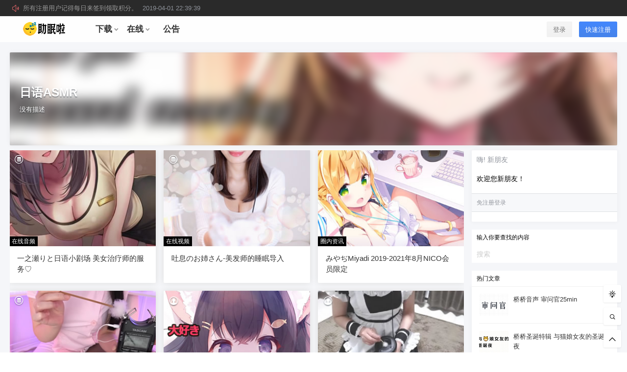

--- FILE ---
content_type: text/html; charset=UTF-8
request_url: https://asmrla.com/collection/%E6%97%A5%E8%AF%ADasmr
body_size: 8589
content:
<!doctype html>
<html lang="zh-CN" class="avgrund-ready">
<head>
	<meta charset="UTF-8">
	<meta name="viewport" content="width=device-width, initial-scale=1.0, maximum-scale=1.0, user-scalable=no" />
	<meta http-equiv="Cache-Control" content="no-transform" />
	<meta http-equiv="Cache-Control" content="no-siteapp" />
	<meta name="renderer" content="webkit"/>
	<meta name="force-rendering" content="webkit"/>
	<meta http-equiv="X-UA-Compatible" content="IE=Edge,chrome=1"/>
	<link rel="profile" href="http://gmpg.org/xfn/11">

	<title>日语ASMR &#8211; 助眠啦</title>
<meta name='robots' content='max-image-preview:large' />
<link rel='dns-prefetch' href='//at.alicdn.com' />
<link rel='dns-prefetch' href='//s.w.org' />
<link rel='stylesheet' id='wp-block-library-css'  href='https://asmrla.com/wp-includes/css/dist/block-library/style.min.css' type='text/css' media='all' />
<link rel='stylesheet' id='if-menu-site-css-css'  href='https://asmrla.com/wp-content/plugins/if-menu/assets/if-menu-site.css' type='text/css' media='all' />
<link rel='stylesheet' id='ziranzhi2-style-css'  href='https://asmrla.com/wp-content/themes/seven/style.css' type='text/css' media='all' />
<style id='ziranzhi2-style-inline-css' type='text/css'>

            .site-branding,.header-top-in,.site-content,.site-info,.cat-header-in,.site-navigation-in{
                    width: 1240px;
            }
</style>
<link rel='stylesheet' id='ziranzhi2-mobile-style-css'  href='https://asmrla.com/wp-content/themes/seven/mobile.css' type='text/css' media='all' />
<link rel='stylesheet' id='fonticon-css'  href='//at.alicdn.com/t/font_416760_4qh32v621kt.css' type='text/css' media='all' />
<meta property="og:locale" content="zh_CN" />
<meta name="keywords" content="日语ASMR" />
<meta property="og:type" content="website" />
<meta property="og:site_name" content="助眠啦 &#8211; 早点睡觉的助眠网站" />
<meta property="og:title" content="日语ASMR" />
<meta property="og:url" content="https://asmrla.com/collection/%e6%97%a5%e8%af%adasmr" />
<meta property="og:image" content="/wp-content/uploads/2021/11/logo4-1.png" />
<meta name="referrer" content="no-referrer"><link rel="icon" href="https://asmrla.com/wp-content/uploads/2021/11/cropped-web-icon2-32x32.png" sizes="32x32" />
<link rel="icon" href="https://asmrla.com/wp-content/uploads/2021/11/cropped-web-icon2-192x192.png" sizes="192x192" />
<link rel="apple-touch-icon" href="https://asmrla.com/wp-content/uploads/2021/11/cropped-web-icon2-180x180.png" />
<meta name="msapplication-TileImage" content="https://asmrla.com/wp-content/uploads/2021/11/cropped-web-icon2-270x270.png" />
</head>

<body class="zrz-custom-page 1 tax-collection term-asmr term-121">


<div id="page" class="site">
	<header id="masthead" class="site-header">

		<div class="header-top" ref="announcement">
				<div class="header-top-in pos-r clearfix" ref="announcementInfo">
					<div class="gg fl" v-if="marqueeList.length > 0">
						<i class="iconfont zrz-icon-font-gonggao"></i>
						<div class="marquee_box" @mouseover="hoverStop('stop')" @mouseout="hoverStop('con')">
							<ul class="marquee_list" :class="{'marquee_top':animate}">
								<li v-for="(item, index) in marqueeList" v-html="item">
								</li>
							</ul>
						</div>
					</div>
					<div class="fr" @click="showSearchBox"></div>
				</div>
			</div>
		<div class="top-menu-parent">
			<div class="pos-r site-branding-parent" data-sticky-class="is-top-sticky">
				<div class="site-branding pos-r clearfix">
					<div class="site-branding-in">

						<div class="mobile-top-menu pos-a">
            <button class="text" @click.stop="showTopMenu()"><i class="zrz-icon-font-tubiaozhizuomoban-copy iconfont"></i></button>
        </div><p class="site-title pos-a"><a href="https://asmrla.com/" rel="home"><img class="logo " src=/wp-content/uploads/2021/11/logo4-1.png alt="助眠啦"/></a></p>            <div class="menu-top l1" ref="topMenu">
                <div class="menu-sroll">
                    <div class="clearfix hide"><div class="fl mar5-t"><img class="logo " src=/wp-content/uploads/2021/11/logo4-1.png alt="助眠啦"/></div><div class="fr menu-close" @click="close"><i class="iconfont zrz-icon-font-icon-x"></i></div></div>
                    <div class="menu-search pos-r">
                        <select v-model="type">
                            <option value="post">
                                文章
                            </option>
                                                    </select>
                        <form class="" :action="action+'?s='+key+'&post_type='+type" method="post">
                            <input type="text" name="" value="" v-model="key">
                            <button class="text" name="submit"><i class="zrz-icon-font-sousuo iconfont"></i></button>
                        </form>
                    </div>
                    <div id="zrz-menu-in" class="zrz-menu-in "><ul id="nav-menu" class="zrz-post-menu clearfix"><li id="menu-item-12" class="menu-item menu-item-type-taxonomy menu-item-object-category menu-item-has-children menu-item-12"><a href="https://asmrla.com/down"><span>下载</span><i class="iconfont zrz-icon-font-zelvxiangxiadanjiantouzhankai"></i></a>
<ul class="sub-menu">
	<li id="menu-item-15" class="menu-item menu-item-type-taxonomy menu-item-object-category menu-item-15"><a href="https://asmrla.com/down/cn"><span>国内助眠</span></a></li>
	<li id="menu-item-16" class="menu-item menu-item-type-taxonomy menu-item-object-category menu-item-16"><a href="https://asmrla.com/down/gy"><span>国外助眠</span></a></li>
</ul>
</li>
<li id="menu-item-13" class="menu-item menu-item-type-taxonomy menu-item-object-category menu-item-has-children menu-item-13"><a href="https://asmrla.com/online"><span>在线</span><i class="iconfont zrz-icon-font-zelvxiangxiadanjiantouzhankai"></i></a>
<ul class="sub-menu">
	<li id="menu-item-17" class="menu-item menu-item-type-taxonomy menu-item-object-category menu-item-17"><a href="https://asmrla.com/online/shipin"><span>在线视频</span></a></li>
	<li id="menu-item-18" class="menu-item menu-item-type-taxonomy menu-item-object-category menu-item-18"><a href="https://asmrla.com/online/yinpin"><span>在线音频</span></a></li>
	<li id="menu-item-28262" class="menu-item menu-item-type-taxonomy menu-item-object-category menu-item-28262"><a href="https://asmrla.com/online/bilibili"><span>B站助眠</span></a></li>
</ul>
</li>
<li id="menu-item-14" class="menu-item menu-item-type-taxonomy menu-item-object-category menu-item-14"><a href="https://asmrla.com/news"><span>公告</span></a></li>
</ul></div>                </div>
            </div>
                <div class="sign-button pos-r pos-a">
                                <div class="mobile-button">
                        <button class="text" @click.stop="sign('in')"><i class="iconfont zrz-icon-font-40one"></i></button>
                    </div>
                    <div class="mobile-hide">
                        <button class="empty" @click="sign('in')" v-cloak>登录</button>
                        <button class="small mar10-l" @click="sign('up')" v-if="canReg == 1" v-cloak>快速注册</button>
                    </div>
                    </div>
        
					</div>
				</div>
			</div>
		</div>
	</header><!-- #masthead -->
	<div id="content" class="site-content">
	<div id="cat-header" class="cat-header pos-r box mar10-b">
	<div class="cat-header-in pos-r">
		<label class="label-switch" v-if="isAdmin" v-clock><input class="zrz-switch zrz-switch-anim mouh" v-model="blur" type="checkbox" @click.stop="blurChange"></label>
		<div :class="['cat-bg','pos-a','img-bg',{'blur':blur}]" :style="{ backgroundImage: 'url(\'' + bgimage + '\')',margin:!blur ? 0 : '-10px' }"></div>
		<div class="cat-title pos-a lm">
			<h1 class="mar10-b shadow">日语ASMR</h1>
			<p class="shadow">没有描述</p>
		</div>
		<span class="pos-a cat-button mobile-hide" v-if="isAdmin" v-clock>
			<label for="cat-input" class="button empty"><b :class="{'loading':locked}"></b>上传专题封面图片</button>
			<input id="cat-input" type="file" accept="image/jpg,image/jpeg,image/png,image/gif" class="hide" @change="getFile($event)">
		</span>
	</div>
</div>
<div id="primary-home" class="content-area fd mobile-full-width" ref="primaryHome">
	<main id="main" class="site-main grid clearfix pos-r arc" ref="grid">
	<div ref="postList" class="grid-bor"><div class="pos-r pd10 post-list box mar10-b content-card grid-item">
    <div class="pos-r cart-list">
                            <div class="thumb pos-r">
                    <span class="pos-a post-cap fs12 shadow"><i class="iconfont zrz-icon-font-credit"></i></span>                    <div style="background-image:url('https://asmrla.com/wp-content/uploads/2022/12/120911.jpg')" class="preview thumb-in">
                    </div>
                    
                    <div class="post-meta meta mar10-t clearfix">
            <span class="list-category-l hide5"><a class="list-category bg-blue-light color" href="https://asmrla.com/online/yinpin">在线音频</a><span class="dot"></span></span>88
            </div>   
                    
                    <a target="_blank" href="https://asmrla.com/33252.html" class="link-block"></a>
                </div>
                    <div class="post-info pos-r pd10 post-side">

                            <h2 class="entry-title"><a target="_blank" href="https://asmrla.com/33252.html" rel="bookmark">一之瀬りと日语小剧场 美女治疗师的服务♡</a></h2>
            
        </div>
    </div>
</div>
<div class="pos-r pd10 post-list box mar10-b content-card grid-item">
    <div class="pos-r cart-list">
                            <div class="thumb pos-r">
                    <span class="pos-a post-cap fs12 shadow"><i class="iconfont zrz-icon-font-credit"></i></span>                    <div style="background-image:url('https://asmrla.com/wp-content/uploads/2022/01/0107-6.jpg')" class="preview thumb-in">
                    </div>
                    
                    <div class="post-meta meta mar10-t clearfix">
            <span class="list-category-l hide5"><a class="list-category bg-blue-light color" href="https://asmrla.com/online/shipin">在线视频</a><span class="dot"></span></span>37
            </div>   
                    
                    <a target="_blank" href="https://asmrla.com/29223.html" class="link-block"></a>
                </div>
                    <div class="post-info pos-r pd10 post-side">

                            <h2 class="entry-title"><a target="_blank" href="https://asmrla.com/29223.html" rel="bookmark">吐息のお姉さん-美发师的睡眠导入</a></h2>
            
        </div>
    </div>
</div>
<div class="pos-r pd10 post-list box mar10-b content-card grid-item">
    <div class="pos-r cart-list">
                            <div class="thumb pos-r">
                    <span class="pos-a post-cap fs12 shadow"></span>                    <div style="background-image:url('https://asmrla.com/wp-content/uploads/2021/09/09191.jpg')" class="preview thumb-in">
                    </div>
                    
                    <div class="post-meta meta mar10-t clearfix">
            <span class="list-category-l hide5"><a class="list-category bg-blue-light color" href="https://asmrla.com/news">圈内资讯</a><span class="dot"></span></span>20
            </div>   
                    
                    <a target="_blank" href="https://asmrla.com/26778.html" class="link-block"></a>
                </div>
                    <div class="post-info pos-r pd10 post-side">

                            <h2 class="entry-title"><a target="_blank" href="https://asmrla.com/26778.html" rel="bookmark">みやぢMiyadi 2019-2021年8月NICO会员限定</a></h2>
            
        </div>
    </div>
</div>
<div class="pos-r pd10 post-list box mar10-b content-card grid-item">
    <div class="pos-r cart-list">
                            <div class="thumb pos-r">
                    <span class="pos-a post-cap fs12 shadow"><i class="iconfont zrz-icon-font-credit"></i></span>                    <div style="background-image:url('https://asmrla.com/wp-content/uploads/2021/09/09172.jpg')" class="preview thumb-in">
                    </div>
                    
                    <div class="post-meta meta mar10-t clearfix">
            <span class="list-category-l hide5"><a class="list-category bg-blue-light color" href="https://asmrla.com/online/shipin">在线视频</a><span class="dot"></span></span>52
            </div>   
                    
                    <a target="_blank" href="https://asmrla.com/26753.html" class="link-block"></a>
                </div>
                    <div class="post-info pos-r pd10 post-side">

                            <h2 class="entry-title"><a target="_blank" href="https://asmrla.com/26753.html" rel="bookmark">月乃-角色扮演护士姐姐给你掏耳朵</a></h2>
            
        </div>
    </div>
</div>
<div class="pos-r pd10 post-list box mar10-b content-card grid-item">
    <div class="pos-r cart-list">
                            <div class="thumb pos-r">
                    <span class="pos-a post-cap fs12 shadow"><i class="iconfont zrz-icon-font-denglu"></i></span>                    <div style="background-image:url('https://asmrla.com/wp-content/uploads/2021/08/08211.jpg')" class="preview thumb-in">
                    </div>
                    
                    <div class="post-meta meta mar10-t clearfix">
            <span class="list-category-l hide5"><a class="list-category bg-blue-light color" href="https://asmrla.com/online/yinpin">在线音频</a><span class="dot"></span></span>162
            </div>   
                    
                    <a target="_blank" href="https://asmrla.com/26014.html" class="link-block"></a>
                </div>
                    <div class="post-info pos-r pd10 post-side">

                            <h2 class="entry-title"><a target="_blank" href="https://asmrla.com/26014.html" rel="bookmark">养猪妹れいきら助眠-6分钟接吻助眠</a></h2>
            
        </div>
    </div>
</div>
<div class="pos-r pd10 post-list box mar10-b content-card grid-item">
    <div class="pos-r cart-list">
                            <div class="thumb pos-r">
                    <span class="pos-a post-cap fs12 shadow"><i class="iconfont zrz-icon-font-denglu"></i></span>                    <div style="background-image:url('https://asmrla.com/wp-content/uploads/2021/07/07252.jpg')" class="preview thumb-in">
                    </div>
                    
                    <div class="post-meta meta mar10-t clearfix">
            <span class="list-category-l hide5"><a class="list-category bg-blue-light color" href="https://asmrla.com/online/shipin">在线视频</a><span class="dot"></span></span>64
            </div>   
                    
                    <a target="_blank" href="https://asmrla.com/25322.html" class="link-block"></a>
                </div>
                    <div class="post-info pos-r pd10 post-side">

                            <h2 class="entry-title"><a target="_blank" href="https://asmrla.com/25322.html" rel="bookmark">同人声优かなせ女仆装直播掏耳朵</a></h2>
            
        </div>
    </div>
</div>
<div class="pos-r pd10 post-list box mar10-b content-card grid-item">
    <div class="pos-r cart-list">
                            <div class="thumb pos-r">
                    <span class="pos-a post-cap fs12 shadow"></span>                    <div style="background-image:url('https://asmrla.com/wp-content/uploads/2021/07/07013.jpg')" class="preview thumb-in">
                    </div>
                    
                    <div class="post-meta meta mar10-t clearfix">
            <span class="list-category-l hide5"><a class="list-category bg-blue-light color" href="https://asmrla.com/news">圈内资讯</a><span class="dot"></span></span>25
            </div>   
                    
                    <a target="_blank" href="https://asmrla.com/24738.html" class="link-block"></a>
                </div>
                    <div class="post-info pos-r pd10 post-side">

                            <h2 class="entry-title"><a target="_blank" href="https://asmrla.com/24738.html" rel="bookmark">星園かのん2020-2021年6月NICO会员限定</a></h2>
            
        </div>
    </div>
</div>
<div class="pos-r pd10 post-list box mar10-b content-card grid-item">
    <div class="pos-r cart-list">
                            <div class="thumb pos-r">
                    <span class="pos-a post-cap fs12 shadow"></span>                    <div style="background-image:url('https://asmrla.com/wp-content/uploads/2021/06/06283.jpg')" class="preview thumb-in">
                    </div>
                    
                    <div class="post-meta meta mar10-t clearfix">
            <span class="list-category-l hide5"><a class="list-category bg-blue-light color" href="https://asmrla.com/down/gy">国外助眠</a><span class="dot"></span></span>22
            </div>   
                    
                    <a target="_blank" href="https://asmrla.com/24625.html" class="link-block"></a>
                </div>
                    <div class="post-info pos-r pd10 post-side">

                            <h2 class="entry-title"><a target="_blank" href="https://asmrla.com/24625.html" rel="bookmark">桜音のん截止到2021年6月的全年龄+R15添耳音声下载</a></h2>
            
        </div>
    </div>
</div>
<div class="pos-r pd10 post-list box mar10-b content-card grid-item">
    <div class="pos-r cart-list">
                            <div class="thumb pos-r">
                    <span class="pos-a post-cap fs12 shadow"></span>                    <div style="background-image:url('https://asmrla.com/wp-content/uploads/2021/06/06201.jpg')" class="preview thumb-in">
                    </div>
                    
                    <div class="post-meta meta mar10-t clearfix">
            <span class="list-category-l hide5"><a class="list-category bg-blue-light color" href="https://asmrla.com/news">圈内资讯</a><span class="dot"></span></span>9
            </div>   
                    
                    <a target="_blank" href="https://asmrla.com/24335.html" class="link-block"></a>
                </div>
                    <div class="post-info pos-r pd10 post-side">

                            <h2 class="entry-title"><a target="_blank" href="https://asmrla.com/24335.html" rel="bookmark">高倉むき2020年6月-2021年6月NICO会员限定</a></h2>
            
        </div>
    </div>
</div>
<div class="pos-r pd10 post-list box mar10-b content-card grid-item">
    <div class="pos-r cart-list">
                            <div class="thumb pos-r">
                    <span class="pos-a post-cap fs12 shadow"></span>                    <div style="background-image:url('https://asmrla.com/wp-content/uploads/2021/06/06145.jpg')" class="preview thumb-in">
                    </div>
                    
                    <div class="post-meta meta mar10-t clearfix">
            <span class="list-category-l hide5"><a class="list-category bg-blue-light color" href="https://asmrla.com/down/gy">国外助眠</a><span class="dot"></span></span>27
            </div>   
                    
                    <a target="_blank" href="https://asmrla.com/24219.html" class="link-block"></a>
                </div>
                    <div class="post-info pos-r pd10 post-side">

                            <h2 class="entry-title"><a target="_blank" href="https://asmrla.com/24219.html" rel="bookmark">陽向葵ゅか全年龄音声下载</a></h2>
            
        </div>
    </div>
</div>
<div class="pos-r pd10 post-list box mar10-b content-card grid-item">
    <div class="pos-r cart-list">
                            <div class="thumb pos-r">
                    <span class="pos-a post-cap fs12 shadow"><i class="iconfont zrz-icon-font-denglu"></i></span>                    <div style="background-image:url('https://asmrla.com/wp-content/uploads/2021/06/06092.jpg')" class="preview thumb-in">
                    </div>
                    
                    <div class="post-meta meta mar10-t clearfix">
            <span class="list-category-l hide5"><a class="list-category bg-blue-light color" href="https://asmrla.com/online/shipin">在线视频</a><span class="dot"></span></span>87
            </div>   
                    
                    <a target="_blank" href="https://asmrla.com/24075.html" class="link-block"></a>
                </div>
                    <div class="post-info pos-r pd10 post-side">

                            <h2 class="entry-title"><a target="_blank" href="https://asmrla.com/24075.html" rel="bookmark">吐息のお姉さん-女王的调教</a></h2>
            
        </div>
    </div>
</div>
<div class="pos-r pd10 post-list box mar10-b content-card grid-item">
    <div class="pos-r cart-list">
                            <div class="thumb pos-r">
                    <span class="pos-a post-cap fs12 shadow"><i class="iconfont zrz-icon-font-denglu"></i></span>                    <div style="background-image:url('https://asmrla.com/wp-content/uploads/2021/05/05313.jpg')" class="preview thumb-in">
                    </div>
                    
                    <div class="post-meta meta mar10-t clearfix">
            <span class="list-category-l hide5"><a class="list-category bg-blue-light color" href="https://asmrla.com/online/shipin">在线视频</a><span class="dot"></span></span>62
            </div>   
                    
                    <a target="_blank" href="https://asmrla.com/23863.html" class="link-block"></a>
                </div>
                    <div class="post-info pos-r pd10 post-side">

                            <h2 class="entry-title"><a target="_blank" href="https://asmrla.com/23863.html" rel="bookmark">明治11月付费视频-私教老师治愈的掏耳朵</a></h2>
            
        </div>
    </div>
</div>
<div class="pos-r pd10 post-list box mar10-b content-card grid-item">
    <div class="pos-r cart-list">
                            <div class="thumb pos-r">
                    <span class="pos-a post-cap fs12 shadow"><i class="iconfont zrz-icon-font-credit"></i></span>                    <div style="background-image:url('https://asmrla.com/wp-content/uploads/2021/05/05253.jpg')" class="preview thumb-in">
                    </div>
                    
                    <div class="post-meta meta mar10-t clearfix">
            <span class="list-category-l hide5"><a class="list-category bg-blue-light color" href="https://asmrla.com/online/shipin">在线视频</a><span class="dot"></span></span>106
            </div>   
                    
                    <a target="_blank" href="https://asmrla.com/23684.html" class="link-block"></a>
                </div>
                    <div class="post-info pos-r pd10 post-side">

                            <h2 class="entry-title"><a target="_blank" href="https://asmrla.com/23684.html" rel="bookmark">ふうか助眠 Channel-将你的头夹在双腿之间</a></h2>
            
        </div>
    </div>
</div>
<div class="pos-r pd10 post-list box mar10-b content-card grid-item">
    <div class="pos-r cart-list">
                            <div class="thumb pos-r">
                    <span class="pos-a post-cap fs12 shadow"><i class="iconfont zrz-icon-font-credit"></i></span>                    <div style="background-image:url('https://asmrla.com/wp-content/uploads/2021/05/05182.jpg')" class="preview thumb-in">
                    </div>
                    
                    <div class="post-meta meta mar10-t clearfix">
            <span class="list-category-l hide5"><a class="list-category bg-blue-light color" href="https://asmrla.com/online/shipin">在线视频</a><span class="dot"></span></span>51
            </div>   
                    
                    <a target="_blank" href="https://asmrla.com/23442.html" class="link-block"></a>
                </div>
                    <div class="post-info pos-r pd10 post-side">

                            <h2 class="entry-title"><a target="_blank" href="https://asmrla.com/23442.html" rel="bookmark">吐息のお姉さん-湿湿的乳液按摩</a></h2>
            
        </div>
    </div>
</div>
<div class="pos-r pd10 post-list box mar10-b content-card grid-item">
    <div class="pos-r cart-list">
                            <div class="thumb pos-r">
                    <span class="pos-a post-cap fs12 shadow"><i class="iconfont zrz-icon-font-credit"></i></span>                    <div style="background-image:url('https://asmrla.com/wp-content/uploads/2021/05/05181.jpg')" class="preview thumb-in">
                    </div>
                    
                    <div class="post-meta meta mar10-t clearfix">
            <span class="list-category-l hide5"><a class="list-category bg-blue-light color" href="https://asmrla.com/online/shipin">在线视频</a><span class="dot"></span></span>59
            </div>   
                    
                    <a target="_blank" href="https://asmrla.com/23441.html" class="link-block"></a>
                </div>
                    <div class="post-info pos-r pd10 post-side">

                            <h2 class="entry-title"><a target="_blank" href="https://asmrla.com/23441.html" rel="bookmark">うーちゃん!助眠-神奇的头皮按摩、采耳</a></h2>
            
        </div>
    </div>
</div>
<div class="pos-r pd10 post-list box mar10-b content-card grid-item">
    <div class="pos-r cart-list">
                            <div class="thumb pos-r">
                    <span class="pos-a post-cap fs12 shadow"><i class="iconfont zrz-icon-font-credit"></i></span>                    <div style="background-image:url('https://asmrla.com/wp-content/uploads/2021/04/04304.jpg')" class="preview thumb-in">
                    </div>
                    
                    <div class="post-meta meta mar10-t clearfix">
            <span class="list-category-l hide5"><a class="list-category bg-blue-light color" href="https://asmrla.com/online/shipin">在线视频</a><span class="dot"></span></span>341
            </div>   
                    
                    <a target="_blank" href="https://asmrla.com/22205.html" class="link-block"></a>
                </div>
                    <div class="post-info pos-r pd10 post-side">

                            <h2 class="entry-title"><a target="_blank" href="https://asmrla.com/22205.html" rel="bookmark">音無来未-绝对领域的摩擦音</a></h2>
            
        </div>
    </div>
</div>
<div class="pos-r pd10 post-list box mar10-b content-card grid-item">
    <div class="pos-r cart-list">
                            <div class="thumb pos-r">
                    <span class="pos-a post-cap fs12 shadow"><i class="iconfont zrz-icon-font-credit"></i></span>                    <div style="background-image:url('https://asmrla.com/wp-content/uploads/2021/04/04127.jpg')" class="preview thumb-in">
                    </div>
                    
                    <div class="post-meta meta mar10-t clearfix">
            <span class="list-category-l hide5"><a class="list-category bg-blue-light color" href="https://asmrla.com/online/shipin">在线视频</a><span class="dot"></span></span>345
            </div>   
                    
                    <a target="_blank" href="https://asmrla.com/21899.html" class="link-block"></a>
                </div>
                    <div class="post-info pos-r pd10 post-side">

                            <h2 class="entry-title"><a target="_blank" href="https://asmrla.com/21899.html" rel="bookmark">[清晰完整版]同人声优かなせ在自己工作室的真实添耳</a></h2>
            
        </div>
    </div>
</div>
<div class="pos-r pd10 post-list box mar10-b content-card grid-item">
    <div class="pos-r cart-list">
                            <div class="thumb pos-r">
                    <span class="pos-a post-cap fs12 shadow"><i class="iconfont zrz-icon-font-denglu"></i></span>                    <div style="background-image:url('https://asmrla.com/wp-content/uploads/2021/04/04084.jpg')" class="preview thumb-in">
                    </div>
                    
                    <div class="post-meta meta mar10-t clearfix">
            <span class="list-category-l hide5"><a class="list-category bg-blue-light color" href="https://asmrla.com/online/shipin">在线视频</a><span class="dot"></span></span>44
            </div>   
                    
                    <a target="_blank" href="https://asmrla.com/21794.html" class="link-block"></a>
                </div>
                    <div class="post-info pos-r pd10 post-side">

                            <h2 class="entry-title"><a target="_blank" href="https://asmrla.com/21794.html" rel="bookmark">音無来未-膝枕掏耳朵</a></h2>
            
        </div>
    </div>
</div>
<div class="pos-r pd10 post-list box mar10-b content-card grid-item">
    <div class="pos-r cart-list">
                            <div class="thumb pos-r">
                    <span class="pos-a post-cap fs12 shadow"></span>                    <div style="background-image:url('https://asmrla.com/wp-content/uploads/2021/04/04016.jpg')" class="preview thumb-in">
                    </div>
                    
                    <div class="post-meta meta mar10-t clearfix">
            <span class="list-category-l hide5"><a class="list-category bg-blue-light color" href="https://asmrla.com/online/shipin">在线视频</a><span class="dot"></span></span>66
            </div>   
                    
                    <a target="_blank" href="https://asmrla.com/21613.html" class="link-block"></a>
                </div>
                    <div class="post-info pos-r pd10 post-side">

                            <h2 class="entry-title"><a target="_blank" href="https://asmrla.com/21613.html" rel="bookmark">真琴油管21.3.30助眠-低声耳语、按摩</a></h2>
            
        </div>
    </div>
</div>
<div class="pos-r pd10 post-list box mar10-b content-card grid-item">
    <div class="pos-r cart-list">
                            <div class="thumb pos-r">
                    <span class="pos-a post-cap fs12 shadow"><i class="iconfont zrz-icon-font-credit"></i></span>                    <div style="background-image:url('https://asmrla.com/wp-content/uploads/2021/02/02223.jpg')" class="preview thumb-in">
                    </div>
                    
                    <div class="post-meta meta mar10-t clearfix">
            <span class="list-category-l hide5"><a class="list-category bg-blue-light color" href="https://asmrla.com/online/shipin">在线视频</a><span class="dot"></span></span>121
            </div>   
                    
                    <a target="_blank" href="https://asmrla.com/20828.html" class="link-block"></a>
                </div>
                    <div class="post-info pos-r pd10 post-side">

                            <h2 class="entry-title"><a target="_blank" href="https://asmrla.com/20828.html" rel="bookmark">音無来未Fantia会限-lsp想看的视角</a></h2>
            
        </div>
    </div>
</div>
<div class="pos-r pd10 post-list box mar10-b content-card grid-item">
    <div class="pos-r cart-list">
                            <div class="thumb pos-r">
                    <span class="pos-a post-cap fs12 shadow"><i class="iconfont zrz-icon-font-credit"></i></span>                    <div style="background-image:url('https://asmrla.com/wp-content/uploads/2020/10/10293.jpg')" class="preview thumb-in">
                    </div>
                    
                    <div class="post-meta meta mar10-t clearfix">
            <span class="list-category-l hide5"><a class="list-category bg-blue-light color" href="https://asmrla.com/online/shipin">在线视频</a><span class="dot"></span></span>293
            </div>   
                    
                    <a target="_blank" href="https://asmrla.com/17512.html" class="link-block"></a>
                </div>
                    <div class="post-info pos-r pd10 post-side">

                            <h2 class="entry-title"><a target="_blank" href="https://asmrla.com/17512.html" rel="bookmark">井谷裸子-足控大欢迎♡</a></h2>
            
        </div>
    </div>
</div>
<div class="pos-r pd10 post-list box mar10-b content-card grid-item">
    <div class="pos-r cart-list">
                            <div class="thumb pos-r">
                    <span class="pos-a post-cap fs12 shadow"><i class="iconfont zrz-icon-font-credit"></i></span>                    <div style="background-image:url('https://asmrla.com/wp-content/uploads/2020/10/10243.jpg')" class="preview thumb-in">
                    </div>
                    
                    <div class="post-meta meta mar10-t clearfix">
            <span class="list-category-l hide5"><a class="list-category bg-blue-light color" href="https://asmrla.com/online/shipin">在线视频</a><span class="dot"></span></span>190
            </div>   
                    
                    <a target="_blank" href="https://asmrla.com/17360.html" class="link-block"></a>
                </div>
                    <div class="post-info pos-r pd10 post-side">

                            <h2 class="entry-title"><a target="_blank" href="https://asmrla.com/17360.html" rel="bookmark">巨乳溢子-草莓味的棒棒糖</a></h2>
            
        </div>
    </div>
</div>
</div><page-nav class="box" nav-type="collection121" :paged="1" :pages="4" :show-type="'p'"></page-nav>	</main><!-- #main -->
</div><aside id="secondary" class=" widget-area fd mobile-full-width">
	<div class="widget-area-in">
		<section id="user_box-8" class="widget widget_user_box mar16-b">    			<!-- 新访客录用户面板 -->
    			<div class="widget_guest clearfix box mar10-b">
    				<div class="pd10">
    					<p class="fs14 mar10-b gray">嗨! 新朋友</p>
    					<p class="pd10-t pd10-b">欢迎您新朋友！</p>
    				</div>
                    <div class="bg-blue-light pd10 widget-title gray b-t b-b">免注册登录</div>
                    <div class="pd10">
                                                                                            </div>
    			</div>
    		</section><section id="search-2" class="widget widget_search mar16-b"><h2 class="widget-title l1 box-header">输入你要查找的内容</h2><form role="search" method="get" id="searchform2" class="search-form" action="https://asmrla.com/" >
    <div class="search-input pos-r">
    <input type="text" class="pd5" value="" name="s" id="s" placeholder="搜索"/><input
    type="submit" id="searchsubmit" class="mouh pos-a" value="搜索" />
    </div>
    </form></section><section id="hot_post-9" class="widget widget_hot_post mar16-b"><h2 class="widget-title l1 box-header">热门文章</h2><ul class="box"><li class="pos-r">
                    <a href="https://asmrla.com/42964.html" rel="bookmark">
                    <img class="pos-a" src="https://asmrla.com/wp-content/uploads/bfi_thumb/12301-7motwrcj9sfdifni5qzmy9ob4a9n6hzizrfm0w80x3c.jpg"><h2 class="">桥桥音声 审问官25min</h2></a></li><li class="pos-r">
                    <a href="https://asmrla.com/42946.html" rel="bookmark">
                    <img class="pos-a" src="https://asmrla.com/wp-content/uploads/bfi_thumb/12281-7mnvz564engkc389ff6hwhey8uchi3p7inntnzawpl4.jpg"><h2 class="">桥桥圣诞特辑 与猫娘女友的圣诞夜</h2></a></li><li class="pos-r">
                    <a href="https://asmrla.com/42952.html" rel="bookmark">
                    <img class="pos-a" src="https://asmrla.com/wp-content/uploads/bfi_thumb/12281-1-7mocxjmy7wpycnt4dyrjcl8gjwj4skcbkj6dxot5a4o.jpg"><h2 class="">二呆啾 该睡觉了哦251228cut</h2></a></li><li class="pos-r">
                    <a href="https://asmrla.com/43047.html" rel="bookmark">
                    <img class="pos-a" src="https://asmrla.com/wp-content/uploads/bfi_thumb/01102-7mu5xi0nu4g4tk6efwioya21fakxn1974nhmluaslu0.jpg"><h2 class="">yoonying 动物旅馆 (1) 角色扮演 就像圣诞电影里的主角一样</h2></a></li><li class="pos-r">
                    <a href="https://asmrla.com/43008.html" rel="bookmark">
                    <img class="pos-a" src="https://asmrla.com/wp-content/uploads/bfi_thumb/01051-7mrq79v6tf2o8ccelkqcpevufcesnkzcsvsa0pp7ngo.jpg"><h2 class="">抖音鹿之之260105cut</h2></a></li></ul></section>	</div>
</aside><!-- #secondary -->
            <div id="go-top" class="go-top" :style="'z-index:'+index">

                                    <template v-cloak>
                                                                            <div class="toolbar-write pos-r tool-button">
                                <button class="text" @click="showSearchBox('write')"><i class="iconfont zrz-icon-font-dengpao"></i><span>发起</span></button>
                            </div>
                                                            <div class="pos-r tool-button" v-cloak>
                                    <button class="text" @click="showSearchBox('search')"><i class="iconfont zrz-icon-font-sousuo"></i><span>搜索</span></button>
                                </div>
                                                        <div class="pos-r tool-button" v-cloak>
                                <button class="text" @click="goTop"><i class="iconfont zrz-icon-font-arrowup"></i><span>Top</span></button>
                            </div>
                                            </template>
                                <msg-box :show="showBox" :tid="uid" :tname="uname" :mtype="mtype" title="问题反馈" @close-form="closeForm"></msg-box>
                <go-top :show="showSearch" :type="type" @close-form="closeForm"></go-top>
    		</div>
        	</div><!-- #content -->
	<footer id="colophon" class="site-footer mar20-t pd20-b pd20-t">
		<div class="site-info fs12">

			<div class="footer-copy clearfix"><div class="footer-left fl">                <p class="mar10-b">
                   ©2018-2026 <span class="red">♥</span> <a href="https://asmrdh.net">助眠啦</a>
                </p>
        <p class="mar10-b mobile-hide">
           87 queries 0.1907 s
        </p>
        <p class="ipc"><a href="http://www.miitbeian.gov.cn/" target="_blank" rel="nofollow"></a></p></div><div class="footer-right fr t-r mobile-hide"><img class="logo logo-footer" src=/wp-content/uploads/2021/11/logo4-1.png alt="助眠啦"/><p class="mar10-t">早点睡觉的助眠网站</p></div></div>
		</div>
	</footer>
</div><!-- #page -->

            <div id="sign-form">
            	<sign-form :show-form="showBox" :signup="signup" :signin="signin" :security="security" @close-form="closeForm"></sign-form>
            	<input type="hidden" ref="security" value="c89190da16">
            </div>
            <input type="hidden" id="security" value="01ac8be3c7">
        
<script async src="https://www.googletagmanager.com/gtag/js?id=G-5N7Y9KK80T"></script>
<script>
  window.dataLayer = window.dataLayer || [];
  function gtag(){dataLayer.push(arguments);}
  gtag('js', new Date());

  gtag('config', 'G-5N7Y9KK80T');
</script><script type='text/javascript' id='vue-js-extra'>
/* <![CDATA[ */
var zrz_script = {"site_info":{"name":"\u52a9\u7720\u5566","des":"\u65e9\u70b9\u7761\u89c9\u7684\u52a9\u7720\u7f51\u7ad9","home_url":"https:\/\/asmrla.com","site_mark":"asmrla_com"},"ajax_url":"https:\/\/asmrla.com\/wp-admin\/admin-ajax.php?action=","theme_url":"https:\/\/asmrla.com\/wp-content\/themes\/seven","is_mobile":"","is_login":"","is_admin":"","is_weixin":"","theme_setting":{"theme_style":"pinterest"},"current_user":"0","media_setting":{"max_width":"900","quality":"94"},"rating":[],"page_width":"1240","balance":"0","social":{"qq_url":"https:\/\/graph.qq.com\/oauth2.0\/authorize?client_id=admin&state=60326da3141e9b5ba4b79fc5f2dd9fd3&response_type=code&redirect_uri=https%3A%2F%2Fasmrla.com%2Fopen%3Fopen_type%3Dqq%26url%3Dhttps%3A%2F%2Fasmrla.com%2Fcollection%2F%25E6%2597%25A5%25E8%25AF%25ADasmr","weibo_url":"https:\/\/api.weibo.com\/oauth2\/authorize?client_id=&response_type=code&redirect_uri=https%3A%2F%2Fasmrla.com%2Fopen%3Fopen_type%3Dweibo%26url%3Dhttps%3A%2F%2Fasmrla.com%2Fcollection%2F%25E6%2597%25A5%25E8%25AF%25ADasmr","weixin_url":"https:\/\/open.weixin.qq.com\/connect\/qrconnect?appid=&redirect_uri=https%3A%2F%2Fasmrla.com%2Fopen%3Fopen_type%3Dweixin%26url%3Dhttps%3A%2F%2Fasmrla.com%2Fcollection%2F%25E6%2597%25A5%25E8%25AF%25ADasmr&response_type=code&scope=snsapi_login","qq":"0","weibo":"0","weixin":"0","weixin_m":"0","open_window":1},"can_reg":"1","pay_setting":{"weixin":false,"alipay":false,"card":"1"},"current_user_data":{"avatar":"<img src=\"https:\/\/asmrla.com\/wp-content\/uploads\/avatar\/b7612b71c08547dbd9309a2ec66b0785.png\" class=\"avatar\" width=\"40\" height=\"40\" style=\"background-color:#61c3f9\"\/>","name":""},"credit_setting":{"name":"\u79ef\u5206","display":"0"},"can_dmsg":"","complete":{"open":0,"has_mail":0,"name":""},"contect":{"id":"1","name":"\u7ad9\u957f"},"reg":"","login_type":"1","has_invitation":"0","invitation_must":"0","write_dom":"<div class=\"pd20 b-t fs14\">\u60a8\u6ca1\u6709\u6743\u9650\u53d1\u5e03\u5185\u5bb9\uff0c\u8bf7\u8d2d\u4e70\u4f1a\u5458\u6216\u8005\u63d0\u5347\u6743\u9650\u3002<\/div>","ajax_post":"0","ajax_comment":"0","highlight":"0","show_collections":"1","show_search_tab":{"bubble":"0","topic":0,"shop":"0","labs":"0","bubble_name":"\u5192\u6ce1","labs_name":"\u7814\u7a76\u6240"},"announcement":"3","card_html":"<strong><span style=\"color: #ff0000;\">!!!\u672a\u6210\u5e74\u7981\u6b62\u5145\u503c!!!\u8bf7\u4f7f\u7528\u8c37\u6b4c\u6d4f\u89c8\u5668\u5145\u503c\u907f\u514d\u51fa\u73b0\u5361\u5bc6\u65e0\u6548\u7684\u9519\u8bef!!!<\/span><\/strong>\u8bf7\u524d\u5f80 <a href=\"https:\/\/zl.215pay.cn\/liebiao\/56A772753D93C2FE\" target=\"_blank\" rel=\"noopener noreferrer\">\u8d2d\u5361\u5e73\u53f0<\/a> \u8d2d\u7f6e\u5145\u503c\u5361\uff0c\u7136\u540e\u8fd4\u56de\u672c\u7a97\u53e3\u8fdb\u884c\u5145\u503c\uff0c\u4f59\u989d\u5145\u503c\u6210\u529f\u540e<a href=\"\/vips\">\u8fdb\u5165VIP\u9875\u9762<\/a>\u7528\u4f59\u989d\u5f00\u901a\u4f1a\u5458\u3002","ajax_post_more":"","open_check_code":"0","show_gg":"0","swipe_time":"4000","invitation_text":{"link":"","text":""},"current_url":"https:\/\/asmrla.com\/collection\/%E6%97%A5%E8%AF%ADasmr","dangmian":"0"};
/* ]]> */
</script>
<script type='text/javascript' src='https://asmrla.com/wp-content/themes/seven/js/lib/vue.min.js' id='vue-js'></script>
<script type='text/javascript' src='https://asmrla.com/wp-content/themes/seven/js/lib/es6-promise.auto.min.js' id='es6-promise-js'></script>
<script type='text/javascript' src='https://asmrla.com/wp-content/themes/seven/js/lib/axios.min.js' id='axios-js'></script>
<script type='text/javascript' src='https://asmrla.com/wp-content/themes/seven/js/lib/qs.min.js' id='qs-js'></script>
<script type='text/javascript' src='https://asmrla.com/wp-content/themes/seven/js/lib/timeago.min.js' id='timeago-js'></script>
<script type='text/javascript' src='https://asmrla.com/wp-content/themes/seven/js/lib/flickity.pkgd.min.js' id='swipe-js'></script>
<script type='text/javascript' src='https://asmrla.com/wp-content/themes/seven/js/lib/countUp.min.js' id='countUp-js'></script>
<script type='text/javascript' src='https://asmrla.com/wp-content/themes/seven/js/lib/autosize.min.js' id='autosize-js'></script>
<script type='text/javascript' src='https://asmrla.com/wp-content/themes/seven/js/lib/sticky.min.js' id='sticky-js'></script>
<script type='text/javascript' src='https://asmrla.com/wp-content/themes/seven/js/lib/vue-scrollto.js' id='scrollto-js'></script>
<script type='text/javascript' src='https://asmrla.com/wp-content/themes/seven/js/lib/html2canvas.min.js' id='h2c-js'></script>
<script type='text/javascript' src='https://asmrla.com/wp-content/themes/seven/js/imgcrop/html5ImgCompress.min.js' id='html5ImgCompress-js'></script>
<script type='text/javascript' src='https://asmrla.com/wp-content/themes/seven/js/main.js' id='ziranzhi2-main-js'></script>
<script type='text/javascript' id='ziranzhi2-category-js-extra'>
/* <![CDATA[ */
var zrz_cat = {"cat_id":"121","image":"https:\/\/asmrla.com\/wp-content\/uploads\/bfi_thumb\/121e3bc3b0190554_cat-6pvs43whubugmz2lyhbbfxs8c2hfodjk7azyqspais8.jpg","blur":"1"};
/* ]]> */
</script>
<script type='text/javascript' src='https://asmrla.com/wp-content/themes/seven/js/category.js' id='ziranzhi2-category-js'></script>

</body>
</html>


--- FILE ---
content_type: text/css
request_url: https://asmrla.com/wp-content/themes/seven/mobile.css
body_size: 8388
content:
@media screen and (max-width:1040px){
    .link-list li{
        width:25%
    }
    .isaid-list{
        width:33.3333%
    }
}
@media screen and (max-width:873px){
    .user-des{
        margin:10px 0
    }
    .link-list li{
        width:33.3333%
    }
    .single-vote-list{
        width:33.33333%
    }
    .entry-content .single-vote-list-in h2{
        font-size: 14px;
        margin: 5px;
        padding: 0;
        min-height: 58px;
        font-weight: 400
    }
    .collections-content{
        margin:-2px
    }
    .collections-item{
        width:50%
    }
    .collections-item-in{
        margin:0;
        padding: 0;
        background:none
    }
    .collections-item-in .bg-blue-light{
        padding:0
    }
    .collections-content .l-8{
        margin: 4px;
    }
    .home-collections{
        margin-bottom: -6px;
        margin-top: 6px;
    }
    .home-collections ul{
        padding:3px;
    }
    .home-collections .collections-item{
        width:33.333333%
    }
    .home-collections .collections-item-in{
        padding:0;
        margin:0;
        background: none
    }
    .home-collections .clearfix .open-colle{
        display: block;
    }
    .home-collections .clearfix i{
        font-weight: 700;
        font-size: 12px
    }
    .collections-item-in .fs13{
        font-size: 12px;
        padding: 5px;
        background-color: #fff;
    }
    .shop-normal li{
        width:50%
    }
    .single .content-area,.archive .content-area,.home .content-area{
        width:100%
    }
    .content-area{
        width:100%
    }
    .shop-buy-count input{
        width:58px
    }
    .widget-area{
        width:100%;
        margin-top:10px
    }
    .widget-area-in{
        margin: 0
    }
}
@media screen and (max-width:670px){
    .single-vote-list-in .show i{
        font-size: 17px;
        line-height: 1
    }
    .menu-top #nav-menu li a .zrz-icon-font-zelvxiangxiadanjiantouzhankai{
        right:15px;
        font-weight: 700;
        color:#000;
        position: absolute
    }
    .home-menu-post.mar16-b{
        margin-bottom:6px;
        max-height: 45px;
    }
    .home .content-area{
        margin-top:6px
    }
    .home .box{
        box-shadow: none
    }
    .box{
        border-radius: 0
    }
    .site-main .post-list.box{
        margin-bottom:6px;
    }
    .collections-item{
        padding:3px
    }
    .home-collections .l-8{
        margin:-2px
    }
    .flickity-enabled.is-draggable .flickity-viewport{
        border-radius: 0
    }
    .home-labs-thumb-p .home-labs-thumb{
        border-radius: 0
    }
    .home-labs{
        margin-bottom:6px;
    }
    .dmsg-form .page-tools-item{
        width:100%
    }
    .menu-top #nav-menu > li > a .zrz-icon-mark{
        display: none;
    }
    .video-dom,.write-page .write-video{
        height:250px
    }
    .write-video{
        height:250px
    }
    #address{
        margin-left:0
    }
    .add-address #address span{
        display: inline-block;
    }
    #address select{
        width:26%!important;
        margin:0
    }
    .footer-menu{
        display: none
    }
    .list-address .pos-a{
        position: inherit;
        top:0;
        left:0;
        margin-left:10px;
        padding:0
    }
    .list-address{
        padding:10px 0
    }
    /*支付组件*/
    .pay-form .close{
        right: 0;
        top: -40px;
    }
    #share-weixin{
        display: inline-block;
    }
    button, .button{
        font-size: 12px
    }
    body,html{
        color:#333
    }
    a{
        color:#333
    }
    /*首页幻灯*/
    .home .home-bg{
        display: none;
    }
    .wp-l,.wp-r{
        width:100%
    }
    .wp-l h2{
        font-size: 18px;
        text-shadow: 0 2px 2px rgba(7,17,27,.4);
    }
    .wp-r-b h2{
        font-size: 12px
    }
    .wp-r-t h2{
        font-size:14px
    }
    .wp-l{
        padding-top:60%
    }
    .wp-r{
        padding-left:0;
        padding-top:4px
    }
    .wp-r-t{
        margin-bottom:4px
    }
    .wp-r-b-l .img-bg{
        margin-right: 2px;
    }
    .wp-r-b-r .img-bg{
        margin-left: 2px;
    }
    .site-branding,.site-content, .site-info, .cat-header-in, .site-navigation-in{
        padding:0
    }
    .mobile-hide{
        display: none
    }
    .mobile-show{
        display: block
    }
    .mobile-full-width{
        width:100%;
    }
    .cat-header{
        margin-bottom:5px;
        height:100px
    }
    .cat-title h1{
        font-size: 17px
    }
    .isaid-list{
        width:50%
    }
    .site-navigation-in{
        padding:0
    }
    .site-info{
        padding:10px
    }
    .site-footer{
        margin:0;
        padding:0;
        margin-bottom: 50px;
    }
    .zrz-footer-menu{
        margin-bottom:10px
    }
    #home-mission{
        margin:0
    }
    .isaid-zan{
        bottom:10px
    }
    .user-login-menu.pjt::before, .user-login-menu.pjt::after{
        right:8px
    }
    .user-login-menu{
        right:0;
        z-index: 8
    }
    .link-add{
        margin-left:0
    }
    .link-cat-list{
        display: none
    }
    .content-post-box .thumb-in{
        width: 84px;
        max-height: 70px
    }
    .entry-content .content-post-box h2{
        font-size: 14px;
        padding-left: 0;
        margin-left: 0;
        border: 0;
    }
    .entry-content .link-des{
        display: none
    }
    .grid .grid-bor .post-list{
        margin:0;
        padding:2px
    }
    .post-list .post-info .post-header{
        display: none
    }
    .content-card .post-ex{
        margin-bottom:10px
    }
    .post-list.content-card .post-info .post-header{
        display: block
    }
    .content-video-box{
        width:100%;
        padding-top:60%
    }
    .content-card.formats-image .post-header{
        padding-top:71%
    }
    /*商城*/
    .zrz-custom-page .shop-title-count{
        margin-bottom:5px
    }

    .shop-image,.shop-info{
        width:100%
    }
    .shop-single-sx li{
        height:65px;
        line-height: 1.5
    }
    .shop-info-in{
        padding:0px;
        margin-top:20px
    }
    .shop-normal li{
        padding:5px;
    }
    .loading-dom i{
        font-size: 100px
    }
    .shop-g .shop-buy{
        padding:10px 5px
    }
    .shop-list .shop-buy {
        margin: 0;
        padding: 10px 0 10px 0;
    }
    .shop-card .shop-list-content h2 {
        height: 35px;
        font-size: 14px;
    }
    .shop-list .shop-list-content h2 {
        height: auto;
        font-size: 15px;
        padding: 5px 0 5px 0;
    }
    .shop-list-li .thumb{
        width: 35%
    }
    .shop-card .shop-list-li .thumb{
        width:100%
    }
    .shop-list-content{
        margin-left:35%
    }
    .user-info .user-des{
        margin-right:0
    }
    /*购物车*/
    .cart-list .add-address input{
        width:100%
    }
    .user-order-flickr .fr{
        margin-top:10px;
        float: inherit;
    }
    .user-order-header .fd{
        border-left:1px solid #dddfe2;
        border-top:1px solid #dddfe2
    }
    .user-order-header{
        display: none
    }
    .cart-list .box{
        padding:5px
    }
    .user-order-header{
        border-right:1px solid #dddfe2
    }
    .user-order-header .cart-order-name{
        text-align: center;
    }
    .cart-order-name,.cart-order-price{
        width:50%;
        border-bottom:1px solid #dddfe2;
        padding:5px
    }
    .l-8 .cart-order-index{
        border-top:1px solid #dddfe2;
        border-bottom:1px solid #dddfe2;
        width:100%;
        height: 41px!important;
        background-color: rgb(247, 251, 255)
    }
    .cart-list li .fd.cart-order-count,.cart-list li .fd.cart-order-total-price{
        height:48px
    }
    .cart-list li img{
        width:30px;
        height:30px
    }
    .cart-order-name span{
        margin-left: 25px;
        font-size: 12px;
        vertical-align: -16px;
        max-height: 55px;
        min-height: 22px
    }
    .cart-order-name .lm{
        padding:0 5px
    }
    .cart-order-count,.cart-order-total-price{
        width:50%
    }
    .cart-list li{
        margin-right: -1px;
        border-left: 1px solid #dddfe2;
        overflow: hidden;
    }
    .cart-list li + li{
        margin-top: 5px;
        border-top:0
    }
    .cart-list li .cart-order-index .lm{
        width: 60px;
        left: 30px;
        line-height: 40px;
        text-align: center;
    }
    .cart-order-index .pos-a{
        right:10px;
        top:13px;
        display: block;
    }
    .cart-order-index span{
        right:20px;
        display: block;
    }
    .cart-step span{
        font-size: 12px;
    }
    .cart-step-c i{
        font-size: 30px
    }
    .cart-jt{
        height:94px
    }
    .cart-sub .coin{
        display: inline-block;
        vertical-align: 0px;
    }
    .cart-sub .fl{
        float: inherit;
        clear: both;
        padding: 10px
    }
    .cart-sub .fr{
        float: inherit;
        clear: both;
        padding: 23px 10px;
    }
    .cart-picked-count{
        float: right;
    }
    .cart-total{
        float: left;
        margin-top: -13px;
    }
    .cart-sub-1{
        float: right;
        margin-top: -20px;
    }
    .cart-order-delete{
        display: none
    }
    .shop-buy-count .shop-buy-count-input{
        width:60px
    }
    .cart-order-total-price i,.cart-order-price i{
        display: inline-block;
    }
    .cart-list .step2 li img{
        width:50px;
        height:50px;
    }
    .step2-title,.step2-ac{
        width:100%;
        border-bottom:1px solid #dddfe2;
        border-right:1px solid #dddfe2;
    }
    .cart-list .step2 li{
        border-top:1px solid #dddfe2;
    }
    .cart-list .step2 li{
        margin-right:0
    }
    .cart-list li .step2-ac.fd{
        height:40px;
    }
    .step2 .box .clearfix{
        border:0
    }
    .pay-val input{
        vertical-align: -3px
    }
    /*研究所*/
    .vote-resout-page p{
        font-size: 14px;
        font-weight: 400
    }
    .single-vote-list-in{
        padding:2px
    }
    .labs-single .entry-content{
        padding:2px
    }
    .vote-list-resout{
        width:50%;
        padding: 10px;
    }
    .vote-resout-page{
        padding:5px
    }
    .home-labs-list{
        padding:0;
        color:#fff
    }
    .home-labs-cat a{
        color:#fff;
        font-weight: 400;
        font-size: 14px
    }
    .home-labs-list h2{
        font-size: 22px;
        height:57px;
        overflow: hidden;
        margin:10px 0;
        font-weight: 700
    }
    .home-labs-des i{
        color:#fff
    }
    .label-meta,.home-labs-author a,.home-labs-des i{
        color:#fff
    }
    .home-labs-thumb::before{
        content:'';
        position: absolute;
        width:100%;
        height:100%;
        background-color: rgba(0, 0, 0, 0.37);
        left:0;
        top:0
    }
    .home-labs-list h2 a{
        color:#fff
    }
    .grid-bor .home-labs-list .home-labs-list-r{
        padding:10px
    }
    .home-labs-list .home-labs-list-r{
        margin:0
    }
    .home-labs-thumb-p{
        width:100%;
        z-index: -1;
    }
    .home-labs-list li span a{
        font-size: 11px
    }
    .label-meta{
        font-size: 12px;
        margin-top:10px
    }
    .site-main .grid-bor .home-labs-list{
        padding:0 2px
    }
    .labs-single .entry-header{
        padding-top:280px
    }
    .grid-bor .home-labs .l1{
        padding:10px
    }
    .mar10-b.home-labs{
        margin-bottom:5px
    }
    .grid-bor .home-labs{
        margin:2px 0
    }
    .labs-single .single-header{
        padding:10px
    }
    .guessQ{
        font-size: 18px;
        padding:10px
    }
    .single-guess-list-in li{
        padding:2px
    }
    .entry-content .single-guess-list-in h2{
        font-size: 13px;
        height:48px;
        margin-left:0
    }
    .guess-list-resout{
        margin-bottom:40px
    }
    .tax-labtype .labs-list .box{
        margin:5px
    }
    .isaid-comment-content{
        margin:2px;
        font-size: 14px
    }
    .comment-content{
        font-size: 13px;
    }
    .labs-info{
        border-radius: 0
    }
    .labs-list{
        width:100%;
        padding-top:64%;
        margin-bottom:6px
    }
    .labs-list .entry-title{
        font-size: 16px;
        font-weight: 700
    }
    .post-type-archive-labs .labs-list{
        border:0;
        margin-bottom:5px
    }
    .labs-list > .pos-a{
        border:0
    }
    .post-type-archive-labs .site-main{
        margin:4px
    }
    .tax-labtype .site-main{
        margin:4px;
    }
    .archive .box.pd10.mar16-b.fs13{
        margin-bottom:1px;
    }
    .labs-list .box{
        margin:0;
    }
    .term-isaid .labs-list .box{
        margin:2px
    }
    .labs-join{
        right:10px
    }
    .post-related-big{
        width:100%
    }
    .post-related{
        width:50%
    }
    .post-related-footer {
        margin: 5px -2px -2px -2px;
    }
    .post-related-footer .pd5{
        padding: 2px
    }
    .relay-box .box{
        padding:10px
    }
    .single-announcement #post-single .entry-title{
        padding:10px
    }
    .announcements h2{
        padding:10px
    }
    .announcements .mar10-b,.single-announcement .mar10-b{
        margin-bottom:5px
    }
    /*写文章*/
    .write-title-center,.tag-list,.write-formats-center{
        margin:0;
        border:0
    }
    .write-cat-list{
        margin-left:0;
        border-left:0
    }
    .write-formats-center i{
        font-size: 22px
    }
    .write-formats-text{
        top:12px
    }
    .write-related-list li{
        width:33.3333%
    }
    .labs-cat .fd.picked .pickedi{
        right: 3px;
        bottom: 0px;
    }
    .labs-cat .lm{
        font-size: 14px
    }
    .labs-cat .lm i{
        font-size: 17px
    }
    .guess-list li,.vote-list li{
        width:50%
    }
    .write-more-setting{
        margin:10px
    }
    .write-page .ql-toolbar.ql-snow > span:nth-child(2),.write-page .ql-toolbar.ql-snow > span:nth-child(3),.write-page .ql-toolbar.ql-snow > span:nth-child(4),.write-page .ql-toolbar.ql-snow > span:nth-child(7),.write-page .ql-snow.ql-toolbar button.ql-italic,.write-page .ql-snow.ql-toolbar .ql-picker{
        display: none
    }
    .write-page .labs-image{
        line-height: 13
    }
    .write-page .labs-image{
        height:208px
    }

    /*幻灯*/
    .home-big-swipe{
        margin-bottom:0
    }
    .bigcarousel-cell{
        padding-top:63%
    }
    .home-wrapper.mar16-b{
        margin-bottom:0
    }
    .home-carousel{
        margin-bottom: 0;
        height: 0;
        padding-top: 60%;
        overflow: hidden;
        position: relative;
        margin-top:-5px
    }
    .bigcarousel-info{
        padding:20px
    }
    .home-wrapper .flickity-enabled.wp-first{
        position: inherit;
        display: table
    }
    .home-wrapper .flickity-enabled{
        position: absolute;
        top: 0;
        left: 0;
        width: 100%;
    }
    .main-carousel .bg-bkg{
        text-align: left;
        bottom: 0;
    }
    .home-carousel .flickity-page-dots{
        top: 10px;
        text-align: right;
        right: 16px;
        bottom: inherit;
    }
    .flickity-page-dots .dot{
        background-color: #fff;
        width: 6px;
        height: 6px;
    }
    .main-carousel .wp-l::after,.main-carousel .wp-r-t::after,.main-carousel .wp-r-b-l::after,.main-carousel .wp-r-b-r::after{
        height:100%
    }
    .home-labs-list .flickity-page-dots .dot{
        width:6px;
        height:6px
    }
    .bbpress-wrapper .entry-content{
        padding: 10px 15px;
    }
    /*顶部*/
    .menu-search{
        display: block;
        margin: 6px 10px;
        border-radius: 2px;
    }
    .menu-search select{
        border:0;
        box-shadow:none;
        width:66px;
        left: 10px;
        top: 7px;
        position: absolute;
    }
    .menu-search form{
        margin-left:76px;
    }
    .menu-search input{
        padding:10px;
        background: none;
        border: 0;
        width: 100%
    }
    .menu-search button{
        position: absolute;
        right:10px;
        top:9px;
    }
    .menu-search button i{
        font-size: 20px
    }
    .site-header{
        position: relative;
        margin-bottom:5px;
        z-index: 8;
    }
    .site-branding{
        position: inherit;
        padding:48px 0 0 0;
        background-color: rgba(255, 255, 255, 0.6)
    }
    .site-title{
        left: 0;
        right: 0;
        top: 9px;
        margin: 0 auto;
        font-size: 17px;
        text-align: center;
        max-width: 140px
    }
    .logo{
        height:30px
    }
    .sign-button{
        position: absolute;
        float: inherit;
        top:10px;
        right:10px;
        margin:0
    }
    .header-top-in .gg i{
        left:6px;
    }
    .marquee_list{
        margin-top:2px
    }
    .mobile-icon{
        display: block;
        padding: 10px 0 3px 0;
        background-color: #f6f6f6;
    }
    .top-menu-parent,.site-branding-parent.is-top-sticky{
        height:48px
    }
    .entry-content p{
        font-size: 15px;
    }
    .mobile-icon .button span{
        top: -5px;
        right: -9px;
        background-color: #f36;
        color: #fff;
        padding: 0 5px;
        line-height: 1;
        margin-left: 3px;
        border-radius: 10px;
        text-shadow: none;
        font-size: 12px;
    }
    .zrz-post-menu{
        position: relative;
        z-index: 2
    }
    .menu-top{
        position: fixed;
        background-color: rgba(51,51,51,0.5);
        height: 100%;
        width: 100%;
        top: 0;
        z-index: 7;
        left:0;
        margin:0;
        display: none
    }
    .menu-sroll .clearfix.hide{
        padding:5px;
        position: relative;
        z-index: 9;
        background-color: rgba(255, 255, 255, 0.8);
        display: block;
        box-shadow: 0 0 5px #ccc;
    }
    .menu-sroll .clearfix.hide i{
        font-size: 20px
    }
    .menu-close{
        padding:10px;
        z-index: 100;
        position: relative;
    }
    .menu-sroll{
        width:100%;
        position: absolute;
        left:0;
        top:0;
        height:100%;
        background:#e7e7e7;
        overflow-y:auto;
    }
    .menu-top #nav-menu > li{
        padding: 0;
        display: block;
        width: 100%;
        border-bottom:1px solid rgba(206, 206, 206, 0.2)
    }
    .menu-top .zrz-menu-in{
        margin:0 10px;
    }
    .menu-search,.zrz-menu-in{
        background-color: #fff;
        border-radius: 2px;
        overflow: hidden;
        box-shadow: 0 0 10px rgba(0,0,0,.05);
    }
    .zrz-menu-in .sub-menu{
        visibility: visible;
        box-shadow: none;
        transform: none;
        transform-origin: 0;
        background: none;
        position: initial;
    }
    .menu-top #nav-menu .menu-item-has-children > a{
        border-bottom:1px solid rgba(206, 206, 206, 0.2);
        padding:15px;
        display: block;
    }
    .menu-top #nav-menu > li > a{
        padding: 15px;
        color:#000;
        display: block;
        font-weight: 300
    }
    .zrz-menu-in .menu-item .sub-menu{
        width:100%;
        padding:15px
    }
    .zrz-menu-in .sub-menu li a:hover{
        background: #000;
        border: none;
        margin: 0;
        color: #fff;
    }
    .zrz-menu-in .sub-menu li{
        display: inline-block;
        margin-bottom:10px;
        margin-right:10px
    }
    .zrz-menu-in .sub-menu li a{
        font-size: 14px;
        padding: 7px 10px;
        background-color: rgba(185, 185, 185, 0.32);
        border-radius: 3px;
        color: #000;
    }
    .mobile-button,.mobile-top-menu{
        display: block
    }
    .mobile-button button,.mobile-top-menu button{
        padding:5px;
        background-color: #ececec;
    }
    .mobile-button i,.mobile-top-menu button i{
        color:#333;
        font-size: 20px
    }
    .mobile-top-menu{
        left:10px;
        top:10px;
	}
    #site-navigation{
        margin-bottom:5px
    }
    .content-post-box img{
        display: none
    }
    .shop-box.content-post-box .content-post-box-des,.content-post-box-des{
        padding: 10px 103px 10px 10px;
    }
    .content-post-box .remove-img-ico{
        bottom:14px;
        right:10px;
        top:inherit;
    }
    .content-post-box h2{
        font-size: 16px;
    }
    .content-hide-tips{
        padding: 50px 10px 20px 10px
    }
    .content-hide-tips .content-hide-text {
        left: 14px;
        top: 14px;
    }
    .content-hide-tips{
        font-size: 14px
    }
    .topic-list-img .fd{
        padding-top: 17%;
        width: 23%;
    }
    .search-results .topic{
        margin-bottom:6px;
    }
    .topic-list .avatar {
        border-radius: 3px;
        width: 23px;
        height: 23px;
    }
    .topic-user-meta, .topic-list-center {
        margin-left: 34px;
    }
    .topic-header .avatar{
        width:30px;
        height:30px;
        top: 6px;
        right: 6px;
    }
    .topic-header-meta h1 {
        font-size: 16px;
        font-weight: 700;
    }
    .reply-center .entry-content{
        padding:0
    }
    .content-hide-tips.pd20b{
        padding-top: 35px;
    }
    .bbp-breadcrumb{
        font-size: 12px
    }
    .reply-left .avatar{
        width:23px;
        height:23px;
    }
    .reply-right{
        margin-left:34px;
    }
    .topic-header-meta{
        margin:0
    }
    .content-hide-tips i.pos-a{
        font-size: 25px;
        right:5px;
    }
    .bubble-list{
        margin-top:5px
    }
    .bubble-img-list li{
        width:30%;
        padding-top:18%;
        margin-bottom: 10px
    }
    .bubble-tool{
        text-align: center;
    }
    .bubble-tool .fr{
        margin-top: 20px;
        width: 100%;
    }
    .bubble-list-item{
        margin-bottom:6px
    }
    .bbpress-wrapper .mar16-b{
        margin-bottom:6px
    }
    /*导航*/
    .btn-group.fl{
        display: block
    }
    .btn-pager.fr{
        width:100%;
        display: none;
    }
    .btn-pager.fr button{
        margin:0
    }
    .pager-center{
        position: absolute;
        display: none;
        top: 16px;
        font-size: 12px;
        right: 0;
        left: 0;
        width: 70%;
        text-align: center;
        color: #999;
        margin:0 auto;
    }
    .jump-page{
        display: block
    }
    .ajax-more .jump-page{
        display: block;
    }
    .navbtr{
        float: right;
    }

    /*文章列表图片尺寸*/
    .meta .list-category-l{
        bottom:3px;
        left:5px
    }
    .post-meta.meta{
        text-align: right;
        font-size: 10px
    }
    .post-info .sticky{
        display: none
    }
    .content{
        padding:5px
    }
    .collections-item-img a{
        font-size: 16px
    }
    .collections-item-img a span{
        font-size: 13px
    }
    .post-list .thumb{
        width: 115px;
        max-height: 83px;
        border-radius: 3px;
        overflow: hidden;
    }
    .content .post-side{
        margin-left:123px;
        padding:5px
    }
    .post-info h2{
        font-size: 16px;
        margin-bottom: 15px;
        font-weight: 400;
        height: 44px;
        overflow: hidden;
    }
    .post-info .post-header{
        font-size: 11px
    }
    .post-header .avatar{
        width: 17px;
        height: 17px;
    }
    .post-header .pos-a{
        top:-2px;
        right:-2px
    }
    .meta i{
        font-size: 16px
    }
    .isaid-list{
        margin:0;
        padding:0
    }
    .isaid-info .big{
        font-size: 20px
    }
    /*网格模式尺寸*/
    .grid .post-list{
        margin-bottom:5px;
        padding:5px
    }
    .content-card .post-header .pos-a{
        top:-19px
    }
    .content-card .post-header .pos-a img{
        display: none
    }
    .content-card .meta{
        font-size: 10px;
        margin-top:7px
    }
    .content-card .post-meta {
        text-align: left
    }
    .content-card .list-category-l{

    }
    .grid-item {
      width: 50%;
      padding: 5px
    }
    .content-card .entry-title{
        font-size: 16px;
        line-height: 1.4;
        font-weight: 400;
        margin: 0;
    }
    .content-card .mobile-hide-card{
        display: none;
    }
    .content-card .thumb{
        width:100%
    }
    .preview .lm{
        font-size: 12px;
        width: 80%;
        max-height: 85px;
    }
        /*文章形式*/
            /*列表*/
            .formats-image.content{
                padding:0
            }
            .formats-image.content .post-info{
                padding:10px
            }
            .formats-image.content .thumb-list{
                border: 4px solid #fff;
                width:33.333%;
                padding-top:22%;
                border-radius: 3px;
                overflow: hidden;
            }
            .formats-image.content .thumb-list:nth-child(4){
                display: none
            }
            .formats-image.content .thumb-image{
                margin-bottom:15px
            }
            .formats-image.content .list-category-l{
                left:10px;
                bottom:10px
            }
            .formats-image.content .post-info h2,.formats-status h2{
                font-size: 16px
            }
            .formats-image.content .post-header .pos-a{
                right:0
            }
            .formats-status.content .thumb{
                margin-bottom:5px
            }
            .formats-status.content .post-header .pos-a{
                top:0;
                right:0
            }
            .formats-status.content .thumb{
                padding-top:50%
            }
            .formats-status.content .meta .list-category-l{
                left:5px;
                bottom:5px
            }
            .formats-status.content .post-side {
                margin: 0;
                padding:5px
            }
            .formats-status .thumb{
                width:100%
            }
            .post-list .post-none{
                padding:5px
            }
            .post-list .post-none .meta .list-category-l{
                left:5px;
                bottom:5px
            }
        .content-card.formats-image{
            padding:5px;
        }
        .content-card .post-info{
            padding:6px;
        }
        .grid-bor{
            margin: -2px -2px 2px -2px
        }
        .post-list.content-card .cart-list{
            padding:5px;
            border-radius: 0
        }
    /*文章内页*/
    .single .meta-tag{
        padding:0 10px
    }
    .single-edit .fl{
        display: none
    }
    .single-user-meta{
        margin-left: 5px;
    }
    .single-add-follow .dot{
        margin:0 2px
    }
    .single-add-follow{
        right:10px;
    }
    .play-audio .fr{
        display: block;
        font-weight: 700
    }
    .entry-content{
        padding:10px
    }
    .entry-content .ql-editor{
        padding:0
    }
    .entry-content .editor-loading::before{
        font-size: 20px
    }
    .entry-content .write-img-small {
        width:60%
    }
    .post-next,.post-pre{
        width:50%;
    }
    .post-navigation .iconfont{
        display: none
    }
    .post-pre .navigation-cat{
        margin-left:0
    }
    .navigation-title span{
        height: 30px
    }
    .post-next .navigation-title span, .post-next .navigation-time,.post-pre .navigation-title span, .post-pre .navigation-time{
        margin:0;
    }
    .post-next .navigation-cat{
        margin-right:0;
        margin-bottom: 5px;
    }
    .navigation-title, .post-navigation span{
        font-size: 12px;
        margin-bottom: 5px;
    }
    .post-navigation .navigation-time{
        font-size: 10px;
        color:#999
    }
    .navigation-cat .list-category{
        font-size: 11px;
        padding:5px;
    }
    .post-navigation-in{
        margin: 0;
        height: 90px;
        overflow: hidden;
        min-height: auto;
    }
    .post-navigation{
        margin-top:5px
    }
    .post-pre{
        margin-bottom:5px;
        padding-right:2px;
    }
    .post-next{
        padding-left:2px
    }
    .entry-header .img-bg{
        height:160px;
    }
    #post-single .img-bg.write-video {
        height: 209px;
    }
    #post-single .entry-title{
        padding: 10px 0;
        margin: 0 10px 0 10px;
        font-size: 26px
    }
    .post-meta-read{
        padding:10px
    }
    .single .post-meta .single-post-meta{
        padding:6px 5px;
        margin:0
    }
    .entry-header .post-views{
        font-size: 22px;
        right:10px;
        top:10px
    }
    .entry-header .post-views i{
        font-size: 18px
    }
    .single-post .site-content{
        margin-top:-5px
    }
    .entry-content h2{
        font-size: 16px;
        font-weight: 700;
    }
    .dialog__content.long-weibo-content{
        max-width: 100%;
        height:100%
    }
    .single-footer{
        padding:10px;
    }
    .shang{
        margin-bottom:20px
    }
    .shang,.longwb{
        float: inherit;
        text-align: center;
    }
    .reaction{
        width:100%;
        text-align: center;
    }
    .longwb{
        margin-bottom:40px
    }
    .face-item{
        margin: 0;
    }
    .face-item + .face-item{
        margin-left:10px
    }
    /*评论*/
    .comment-img-box img{
        max-width: 50%;
    }
    .comment-item,.comment-list .children article .comment-item{
        padding:10px 10px 10px 45px;
        margin-left: 0px;
    }
    .comment-list .gravatar,.comment-list .children article .gravatar{
        left:10px;
        top:10px;
    }
    .comment-list .gravatar img,.comment-list .children article .gravatar img{
        width: 28px;
        height: 28px;
    }
    .comment-floor{
        padding: 3px 5px 0 5px;
    }
    .comment-input{
        margin:0
    }
    .smile-image{
        left:0
    }
    .comment-form{
        padding:10px;
        margin-top:5px
    }
    .comment-form .mar10-t{
        margin:0
    }
    .comment-item .comment-form{
        margin-left:-35px;
    }
    .comments-area{
        margin-top:0
    }
    .comment-form input{
        font-size: 12px
    }
    .comment-form .textarea{
        font-size: 13px
    }
    .pay-selete span.pay-icon{
        padding:5px
    }
    .dialog__content.ds-content{
        padding:10px
    }
    /*链接*/
    .link-list li{
        width:50%
    }
    .link-img{
        width:22px;
        height:22px
    }
    .link-right{
        margin-left: 32px;
        vertical-align: 0px
    }
    .zrz-links{
        padding:0
    }
    /*长微博*/
    .long-img h2{
        font-size: 24px
    }
    .w100 .page-tools-l{
        width:100%
    }
    .w100 .grid .zrz-pager{
        margin: 2.5px
    }
    .long-down{
        bottom:9px
    }
    /*用户订单*/
    .order-name{
        width:50%;
        border-bottom:1px solid #dddfe2;
        margin-right: -1px;
    }
    .order-id{
        width:50%;
        border-bottom:1px solid #dddfe2
    }
    .order-state {
        width: 50%;
        border-top:1px solid #dddfe2;
        border-left:0!important
    }
    .order-key {
        width: 50%;
        border-top:1px solid #dddfe2
    }
    .order-commodity {
        width: 21%;
    }
    .order-count {
        width: 15%;
    }
    .order-price {
        width: 35%;
        border-left: none!important;
    }
    .order-date {
        width: 50%;
        word-break:break-all;
        line-height: 1.3!important;
    }
    .user-order li + li{
        border-top:5px solid #dddfe2;
    }
    .order-date b{
        display: block;
    }
    .user-order-header .fd, .user-order li .fd{
        padding:10px 5px
    }
    .share-box .dot{
        margin: 0 2px
    }
    .entry-footer{
        position: initial;
    }
    .entry-footer span,.entry-footer a{
        display: inline-block;
    }
    .footer-author{
        position: absolute;
        right: 0;
        top: 6px;
        margin: 0;
    }
    .footer-author i{
        font-size: 16px
    }
    .entry-footer .share-box{
        left:7px
    }
    .share-box-wx i{
        vertical-align: -4px;
        color:#000
    }
    .post-cap{
        top:5px;
        left:5px
    }
    #post-single .post-meta{
        padding:0
    }
    .single .post-meta .meta-tag{
        padding:0 10px
    }
    .author .mar10-b{
        margin-bottom:5px
    }
    .author .mar16-b{
        margin-bottom:4px;
    }
    .bubble-tool .all-r{
        width: inherit;
        margin: 0;
    }
    .bubble-tool .smile-box{
        left: 34px;
    }
    .pp-topic-box::before, .pp-topic-box::after{
        left: 287px;
    }
    .entry-content .pp-list-img li{
        width:25%
    }
    .entry-content .pp-list-img li img{
        border:2px solid #fff
    }
    .pp-topicBulid .fl{
        width:100%
    }
    .entry-content .pp-list-img{
        margin: 0 -2px
    }
    .user-cover{
        padding-top:45%
    }
    .user-avatar .user-button-r{
        position: absolute;
        top:-60px
    }
    .user-button-r button{
        padding:5px 7px
    }
    .user-button-r .empty{
        background-color: rgba(255, 255, 255, 0.23);
    }
    .user-info{
        margin-left:0;
        padding:10px
    }
    .user-info h1{
        padding-bottom: 5px;
        margin-left: 0;
        font-size: 20px;
        margin-top: 30px;
    }
    .cover-button{
        display: none
    }
    .user-button-r{
        position: relative;
        margin-top:20px;
        text-align: right;
        right:10px;
        bottom:10px
    }
    .avatar-img-box{
        left: 10px;
        top: -27px;
        width: 60px;
        height: 60px;
        border-radius: 100%;
        border:4px solid #fff;
        overflow: hidden;
    }
    .avatar-img-box img{
        width:100%;
        height:100%;
        border-radius: 100%
    }
    .dialog__content{
        width:90%
    }
    .form-close i{
        color:#333
    }
    /*用户设置*/
    .user-edit.content .post-side{
        margin-left:120px;
    }
    .no-login-edit-button{
        margin-top:50px;
        display: block;
    }
    .user-info-p{
        font-size: 12px
    }
    .add-address span{
        display: block;
        text-align: left
    }
    .setting-address .mar10-b{
        margin-bottom:10px
    }
    .setting-title{
        width:100%;
        font-size: 12px;
        margin-bottom:10px;
        color:#999;
    }
    .setting-info{
        width:100%
    }
    .setting-info input{
        width:100%
    }
    .dmsg-form .dialog__content{
        margin:0
    }
    .social-setting .fd{
        margin-bottom:10px
    }
    .user-setting.user-info{
        margin-left:0
    }
    .backuserhome{
        right:10px;
        top:10px
    }
    .header-top-in .fr{
        display: none
    }
    .search-form-top button{
        right:7px;
    }
    .search .search-title{
        margin-bottom:5px
    }
    .form-close{
        right:10px;
        top:10px
    }
	.be-vip{
		width:50%
	}
	.gold-list-form{
		padding:10px
	}
    .go-top{
        width: 100%;
        display: inline-block;
        right: 0;
        left: 0;
        text-align: center;
        background-color: #fff;
        box-shadow: 0px -1px 1px rgba(0, 0, 0, 0.2);
    }
    .tool-button{
        margin-bottom:0
    }
    .go-top .tool-button{
        background: none;
        box-shadow: none;
        height:50px;
        width:16%;
        text-align: center;
        padding-top:2px;
    }
    .go-top .tool-button .text{
        color:#333;
        font-weight: 400;
        padding:7px 10px
    }
    .go-top .tool-button span{
        display: block;
        font-size: 10px;
        font-weight: 700
    }
    .go-top .tool-button i{
        font-size: 20px!important
    }
    .shop-title{
        height:100px
    }
    .widget-area{
        margin-top:5px;
    }
}
@media screen and (max-width:320px){
    .form-close{
        right: 5px;
        padding: 10px!important;
        top: 5px;
    }
    .header-top-in .fr{
        width: 100%
    }
    .page-tools-l{
        font-size: 0;
       -webkit-text-size-adjust:none;
    }
    .page-tools-item{
        margin: 0;
        width: 26%;
        text-align: center;
        font-size: 16px;
    }
    .hide5{
        display: none
    }
}


--- FILE ---
content_type: application/javascript
request_url: https://asmrla.com/wp-content/themes/seven/js/category.js
body_size: 479
content:
var catHeader = new Vue({
    el:'#cat-header',
    data:{
        width:parseInt(zrz_script.page_width) + 60,
        catId:zrz_cat.cat_id,
        blur:zrz_cat.blur == 1 ? true : false,
        bgimage:zrz_cat.image,
        locked:false,
        isAdmin:zrz_script.is_admin
    },
    methods:{
        getFile:function(event){
            var file = event.target.files[0],
                that = this;
            if(!file) return;
            if(this.locked == true) return;
            this.locked = true;
            if(file.type.indexOf('image') > -1){
                imgcrop(file,this.width,'',function(resout){
                    if(resout[0] === true){
                        var formData = new FormData(),
                            fileData = resout[2];
                        formData.append("cat_id", that.catId);
                        formData.append("file", fileData,'default.jpg');
                        axios.post(zrz_script.ajax_url+'zrz_upload_category_image',formData)
                        .then(function(resout){
                            if(resout.data.status == 200){
                                that.bgimage = resout.data.url;
                                that.locked = false;
                            }
                        })
                    }
                })
            }
        },
        blurChange:function(){
            axios.post(zrz_script.ajax_url+'zrz_update_category_blur','cat_id='+this.catId)
            .then(function(resout){
                if(resout.data.status == 200){
                    this.blur = resout.data.msg.blur
                }
            })
        }
    }
})
